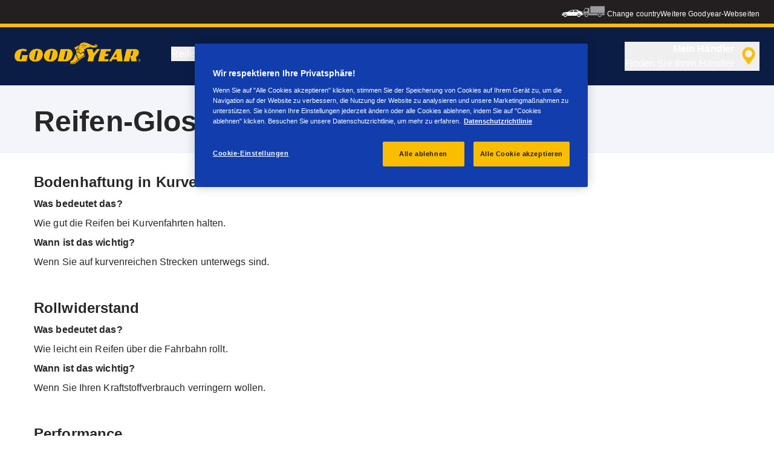

--- FILE ---
content_type: text/html; charset=utf-8
request_url: https://www.goodyear.eu/de_at/consumer/learn/tire-glossary.html
body_size: 12955
content:

<!DOCTYPE HTML>
<html lang="de-AT">
    <head>
    <meta charset="UTF-8"/>
    
    
    	<script defer="defer" type="text/javascript" src="https://rum.hlx.page/.rum/@adobe/helix-rum-js@%5E2/dist/rum-standalone.js" data-routing="env=prod,tier=publish,ams=Goodyear Dunlop Tires"></script>
<script>
			if (window.navigator.userAgent.match(/(MSIE|Trident)/)) {
				window.location.href="\/content\/gy\u002Dmaster\u002Den\/en\/consumer\/errors\/browser\u002Dupdate";
			};
		</script>
    
    
    
    
    <title>Reifen-Glossar</title>
    
    
    <meta name="description" content="Alles, was Sie über das Reifenglossar wissen müssen. Weitere Reifen-Informationen finden Sie hier bei Goodyear online."/>
    <meta name="template" content="contentpage"/>
    
    
    

    
    
        
    <link rel="stylesheet" href="/etc.clientlibs/shop-app/clientlibs/shop-app.min.css" type="text/css">
<link rel="stylesheet" href="/etc.clientlibs/goodyear-ecommerce/clientlibs/goodyear-theme.min.css" type="text/css">


        
        
    

    

    

    

    

    <meta name="robots" content="index,follow"/>
    
        <link rel="canonical" href="https://www.goodyear.eu/de_at/consumer/learn/tire-glossary.html"/>
    

    




    
<link rel="preconnect" href="https://use.typekit.net" crossorigin/>
<link rel="stylesheet" href="https://use.typekit.net/wfl5xgw.css"/>

    

    
    <script>
      window.digitalData = {
        page: {
          pageInfo: {
            pageName: "Reifen-Glossar",
            pageName_en: "tire-glossary",
            destinationURL: "https://www.goodyear.eu/de_at/consumer/learn/tire-glossary.html",
            referringUrl: "",
            language: "de_at",
          },
          category: {
            pageType: "learn"
          },
        },
      };
      window.page_info = {
        brand: "goodyear" || undefined,
        tbu: "consumer brand" || undefined,
        country: "AT" || undefined,
        site_type: "brand" || undefined,
        page_type: "learn" || undefined,
        pageview_id: "6923176236546247580" || undefined
      };

      dataLayer = window.dataLayer || [];
      const data = {
        event: "dle_page_info",
          ...page_info
        };
      dataLayer.push(data);
    </script>

    
    
    

    

    
    
    
    

    
    
    <meta name="HandheldFriendly" content="True"/>
    <meta name="MobileOptimized" content="320"/>
    <meta name="viewport" content="width=device-width, initial-scale=1, maximum-scale=1 shrink-to-fit=no"/>
    <meta http-equiv="cleartype" content="on"/>

    <meta name="msapplication-TileColor" content="#da532c"/>
    <meta name="theme-color" content="#ffffff"/>
    
        <meta name="msapplication-TileImage" content="/content/dam/goodyear/consumer/common/favicons/mstile-144x144.png"/>

        <link rel="apple-touch-icon" sizes="57x57" href="/content/dam/goodyear/consumer/common/favicons/apple-touch-icon-57x57.png"/>
        <link rel="apple-touch-icon" sizes="60x60" href="/content/dam/goodyear/consumer/common/favicons/apple-touch-icon-60x60.png"/>
        <link rel="apple-touch-icon" sizes="72x72" href="/content/dam/goodyear/consumer/common/favicons/apple-touch-icon-72x72.png"/>
        <link rel="apple-touch-icon" sizes="76x76" href="/content/dam/goodyear/consumer/common/favicons/apple-touch-icon-76x76.png"/>
        <link rel="apple-touch-icon" sizes="114x114" href="/content/dam/goodyear/consumer/common/favicons/apple-touch-icon-114x114.png"/>
        <link rel="apple-touch-icon" sizes="120x120" href="/content/dam/goodyear/consumer/common/favicons/apple-touch-icon-120x120.png"/>
        <link rel="apple-touch-icon" sizes="144x144" href="/content/dam/goodyear/consumer/common/favicons/apple-touch-icon-144x144.png"/>
        <link rel="apple-touch-icon" sizes="152x152" href="/content/dam/goodyear/consumer/common/favicons/apple-touch-icon-152x152"/>
        <link rel="apple-touch-icon" sizes="180x180" href="/content/dam/goodyear/consumer/common/favicons/apple-touch-icon-180x180.png"/>
        <link rel="icon" type="image/png" href="/content/dam/goodyear/consumer/common/favicons/favicon-32x32.png" sizes="32x32"/>
        <link rel="icon" type="image/png" href="/content/dam/goodyear/consumer/common/favicons/android-chrome-192x192.png" sizes="192x192"/>
        <link rel="icon" type="image/png" href="/content/dam/goodyear/consumer/common/favicons/favicon-96x96.png" sizes="96x96"/>
        <link rel="icon" type="image/png" href="/content/dam/goodyear/consumer/common/favicons/favicon-16x16.png" sizes="16x16"/>
        <link rel="manifest" href="/content/dam/goodyear/consumer/common/favicons/manifest.json"/>
    

    

    <script>
    if (typeof window.config === 'undefined') {
        const config = {
            Versions: "",
            Site: {
                brand: 'GOODYEAR',
                tbu: 'CONSUMER',
                locale: '',
                shopType: 'NON_SHOP',
                pageType: 'learn'
            },
            promotionConfig: {
                promotionIdFromPageProperties: '',
                promotionFolderPath: 'https:\/\/www.goodyear.eu\/de_at\/consumer\/promotion\u002Dhub.html',
                promotionContentFragmentsPath : '\/content\/dam\/promotion\/goodyear\/de_at'
            },
            editMode: false,
            locale: 'de\u002DAT', //de-DE
            localeHybris: 'de_AT',
            country: 'at', //de
            language: 'de', //de
            addressFormat: 'DEFAULT', //DEFAULT/FRENCH
            currency: 'EUR', //EUR
            maintenance: false,
            dealerMailEndpoint: 'https:\/\/www.goodyear.eu\/de_at\/consumer.senddealerinfo.jsn',
            partnerMailEndpoint: 'https:\/\/www.goodyear.eu\/de_at\/consumer.sendpartnerinfo.jsn',
            useLatestBraintreeUI: false,
            showExclusiveOnlinePrice: false,
            showFacetCount: false,
            GMaps: {
            	apiKey: 'AIzaSyCCStrsCVM1RMgMDw6PXF\u002D60NkpHKI8yG4',
                countries: 'at'.split(','),
            },
            API: {
                endpoints: [
                    {
                        name: 'GaaS',
                        endpoint: 'https:\/\/api\u002Dgaas.goodyear.eu'
                    },
                    {
                        name: 'ValueCalculator',
                        endpoint: 'https:\/\/api\u002Dfvc.goodyear.eu'
                    },
                ]
            },
            GaaS: {
                apikey: '6UVdMLOJT71jdPeeEDyZYnbCVBbVZrh8IjbOUcbj',
                dealerLocatorMaxResults: 100,
                dealerLocatorResultsInitialSearch: 200,
                promotionDealerPageSize: 2000,
                dealerLocatorMaxRadius: 75,
                dealerChannel: '',
                serviceOnlyLeadTime: 1,
                shop: '',
                dealerFormat: '',
                imperialUnits: false,
                supportedTBU: '002001010',
                wafScriptUrl : 'https:\/\/0fc84d70dc96.edge.sdk.awswaf.com\/0fc84d70dc96\/9960e6ac239a\/challenge.js',
                wafDomain : 'https:\/\/gaas.goodyear.eu'
            },
            GraphQL: {
                dealerChannel: ''
            },
            Shop: {
                endpoint: 'https:\/\/api\u002Db2c.goodyear.eu',
                productSearchEndpoint: 'brand\u002Ddimension\u002Dsearch',
                path: '\/v2\/',
                tdsUrl: 'https:\/\/www.goodyear.eu\/de_at\/consumer.html',
                servicesUrl: '\/content\/gy\/de_at.html',
                defaultQuantity: '2',
                basesite: 'goodyear\u002Dat',
                timeout: 120000,
                mode: 'NON_SHOP'
            },
            Search: {
                strategy: 'goodyear',
                listStrategy: 'goodyear',
                brands: [{"defaultBrand":"false","code":"020","name":"DUNLOP","enabled":"true"},{"defaultBrand":"true","code":"010","name":"GOODYEAR","enabled":"true"}],
                tireSearchPlpUrl: 'https:\/\/www.goodyear.eu\/de_at\/consumer\/tires\/search\u002Dby\u002Dsize.html',
                vehicleSearchPlpUrl: 'https:\/\/www.goodyear.eu\/de_at\/consumer\/tires\/search\u002Dby\u002Dvehicle.html',
                yearRange: '5',
                seasonsFilter: ["all-season","winter","summer"],
            },
            i18n: {
              rootPath: 'https:\/\/www.goodyear.eu\/de_at\/consumer.i18nlist.json',
              name: 'goodyear\u002Decommerce',
            },
            dealerSearch: {
                hideServicesToggle: true,
                pathToDealer: 'https:\/\/www.goodyear.eu\/de_at\/consumer\/all\u002Ddealers',
                showBookableOnlineDealerLabel: true
            },
            ValueCalculator: {
                apikey:  'Cs16yNK3j19FdXikdzive6NVCaTb9BqL5g8HmLj8',
            },
            pdpUrlPattern: '\/de_at\/consumer\/tires\/{{DESIGN_NAME}}\/{{WIDTH}}\u002D{{ASPECT_RATIO}}\u002D{{RIM_SIZE}}\u002D{{LOAD_INDEX}}\u002D{{SPEED_INDEX}}\u002D{{SKU}}.html',
            pdpUrl: 'https:\/\/www.goodyear.eu\/de_at\/consumer\/tires\/product\u002Ddetails.html',
            ddpUrlPattern: '\/de_at\/consumer\/tires\/{{DESIGN_NAME}}.{{DESIGN_CODE}}.html',
            ddpUrl: 'https:\/\/www.goodyear.eu\/de_at\/consumer\/tires\/design\u002Ddetails.html',
            tireImagePathPattern: '\/content\/dam\/common\/tires\/{{BRAND_NAME}}\/consumer\/{{DESIGN_CODE}}\/{{DESIGN_CODE}}\u002D{{TYPE}}.jpg.transform\/{{TRANSFORMER}}\/image.jpg',
            brandImagePathPattern: '\/content\/dam\/goodyear\/shop\/brands\/{{BRAND_CODE}}.svg',
            lowStockThreshold: 2,
            showBrandsAsImages: false,
            Services: {
                tireDisposal: [2224334, 2224388],
                tireInsurance: [2224336, 2224387],
                tireMounting: [2224322, 2224323, 2224324, 2224325, 2224326, 2224327, 2224328, 2224329, 2224330, 2224331, 2224332, 2224333, 2224372, 2224373, 2224374, 2224375, 2224377, 2224378, 2224379, 2224380, 2224381, 2224382, 2224383, 2224384, 2224385],
            },
            showAddToCartModal: true,
            sortOrder: 'latest',
            dlpSortOrder: 'latest\u002Ddlp',
            showDealerWidget: true,
            serviceListingPageUrl: '',
            serviceOverviewPageUrl: '',
            pathToServiceIcons: '\/content\/dam\/goodyear\/consumer\/common\/servicesicons',
            quoteFormPageUrl: '',
            showGetAQuoteTire: false,
            showGetAQuoteService: false,
            instagramAccessToken: '[base64]'

        };
        window.config = config;
    }
</script>
<!-- SRI not feasible for Google Maps loader (dynamic content). Mitigated via HTTPS, CSP, API key restrictions. -->
<script type="text/javascript" async defer src="https://maps.googleapis.com/maps/api/js?key=AIzaSyCCStrsCVM1RMgMDw6PXF-60NkpHKI8yG4&v=weekly&libraries=places,geocoding&language=de&region=at"></script>

    
</head>
    <body class="page basicpage" id="page-d8d79c341d" data-cmp-link-accessibility-enabled data-cmp-link-accessibility-text="opens in a new tab">
        
        
        
            




            


<header class="cmp-gyepcore-xfheader">

    



<div class="xf-content-height">
    

    
    <div id="container-134f4dbb42" class="cmp-container">
        


<div class="aem-Grid aem-Grid--12 aem-Grid--default--12 ">
    
    <div class="container responsivegrid aem-GridColumn aem-GridColumn--default--12">

    
    <div id="container-8a21a25377" class="cmp-container">
        


<div class="aem-Grid aem-Grid--12 aem-Grid--default--12 ">
    
    <div class="header aem-GridColumn aem-GridColumn--default--12">




    <div class="header__section header__section-top">
        <div class="header__container">
            <div class="header__support">
                
                
            </div>
            <div class="header__secondary-navigation">
                <nav aria-label="secondary navigation" class="secondary-navigation">
                    
                        <ul class="list-icon-menu" role="menubar">
                            
                                
                                    <li class="list-icon-menu-item" role="none">
                                      <a href="/de_at/consumer.html" target="_self" aria-label="Car icon" title="Car icon" role="menuitem">
                                        <img src="/content/dam/goodyear/consumer/common/icons/car_white.png" alt="Car"/>
                                      </a>
                                    </li>
                                
                            
                                
                                    <li class="list-icon-menu-item" role="none">
                                      <a href="https://www.goodyear.eu/de_at/truck.html" target="_blank" aria-label="Truck icon" title="Truck icon" role="menuitem">
                                        <img src="/content/dam/goodyear/consumer/common/icons/truck_grey.png" alt="Truck"/>
                                      </a>
                                    </li>
                                
                            
                        </ul>
                    
                    
                   
                        <div class="header__secondary-navigation-item" id="change-country-trigger" tabindex="0" role="button" aria-haspopup="true" aria-expanded="false">Change country</div>
                    
                    
                        <div class="header__secondary-navigation-item" id="other-countries-trigger" tabindex="0" role="button" aria-haspopup="true" aria-expanded="false">Weitere Goodyear-Webseiten</div>
                    
                </nav>
            </div>
        </div>
    </div>
    <div class="header__section header__section-middle">
        <div class="header__container">

            <!-- button container -->
            <div class="header__mobile_button-container">
                <div class="header__shortcut-navigation">
                    
                        <div class="header__shortcut-navigation-item header__selected-dealer">
<div class="select-dealer">
<encapsulated-dealer-search data-badges="[{&#34;path&#34;:&#34;/content/dam/goodyear/truck/dealer-search/badges/001001.svg&#34;,&#34;name&#34;:&#34;001001&#34;},{&#34;path&#34;:&#34;/content/dam/goodyear/truck/dealer-search/badges/VULCO.svg&#34;,&#34;name&#34;:&#34;VULCO&#34;},{&#34;path&#34;:&#34;/content/dam/goodyear/truck/dealer-search/badges/PREMIO.svg&#34;,&#34;name&#34;:&#34;PREMIO&#34;}]" isGraphql="true">
</encapsulated-dealer-search>


</div></div>
                    
                    
                </div>
                <div class="header__mobile-navigation" tabindex="0" role="button" aria-haspopup="true" aria-expanded="false" aria-label="Öffnet die mobile Navigation">
                    <svg-icon iconName="Hamburger" class="visible" role="presentation"></svg-icon>
                    <svg-icon iconName="Close" role="presentation"></svg-icon>
                </div>
            </div>

            <div class="header__logo_nav-container">
                <!-- logo -->
                <div class="header__logo">
<div data-cmp-is="image" data-cmp-lazythreshold="0" data-cmp-src="/content/experience-fragments/goodyear/ecommerce/header/header/de_at/_jcr_content/root/container/header/logo.coreimg{.width}.png/1762943966965/goodyear-logo-tg-2025.png" data-cmp-aspect="5.508196721311475" data-asset="/content/dam/goodyear/shop/email-data/goodyear-logo-tg-2025.png" data-asset-id="0f070d7a-7875-4c51-bd33-51e655affbd9" data-title="Goodyear" id="image-a0d8e2d12b" class="cmp-image" itemscope itemtype="http://schema.org/ImageObject">
    <a class="cmp-image__link" href="https://www.goodyear.eu/de_at/consumer.html" data-cmp-hook-image="link" target="_self">
        
            
            <img src="/content/experience-fragments/goodyear/ecommerce/header/header/de_at/_jcr_content/root/container/header/logo.coreimg.png/1762943966965/goodyear-logo-tg-2025.png" class="cmp-image__image" itemprop="contentUrl" data-cmp-hook-image="image" width="336" height="61" alt="Goodyear logo" title="Goodyear"/>
            
        
    </a>
    
    <meta itemprop="caption" content="Goodyear"/>
</div>

    
</div>


                <!-- desktop nav -->
                <div class="header__section header__navigation">
                    <div class="header__container">
                        <nav class="header__primary-navigation" aria-label="Primäre Navigation" role="menubar">
                            <ul class="header__primary-navigation-list" role="group">
                                
                                
                                    <li class="header__primary-navigation-list-item header__primary-navigation-list-dropdown " role="none">
                                        <button class="header__primary-navigation-list-item-button" role="menuitem" aria-haspopup="menu" aria-expanded="false">Reifen<svg-icon iconName="ArrowDown" aria-hidden="true"></svg-icon></button>
                                        
                                            <div class="header__primary-navigation-list-dropdown-content" role="menu" tabindex="-1" aria-label="Reifen">
                                                <button class="header__primary-navigation-back-button" tabindex="-1"><svg-icon iconName="ArrowDown" aria-hidden="true"></svg-icon>Zurück</button>
                                                <ul class="header__primary-navigation-sub-menu header__container" role="group">
                                                    <li class="header__primary-navigation-sub-menu-item" role="none">
                                                        <a href="/de_at/consumer/tires/summer.html" role="menuitem" tabindex="-1" target="_self">Sommerreifen</a>
                                                    </li>
                                                
                                                    <li class="header__primary-navigation-sub-menu-item" role="none">
                                                        <a href="/de_at/consumer/tires/all-season.html" role="menuitem" tabindex="-1" target="_self">Ganzjahresreifen</a>
                                                    </li>
                                                
                                                    <li class="header__primary-navigation-sub-menu-item" role="none">
                                                        <a href="/de_at/consumer/tires/winter.html" role="menuitem" tabindex="-1" target="_self">Winterreifen</a>
                                                    </li>
                                                
                                                    <li class="header__primary-navigation-sub-menu-item" role="none">
                                                        <a href="/de_at/consumer/tires/search-by-size.html" role="menuitem" tabindex="-1" target="_self">Nach Reifengröße suchen</a>
                                                    </li>
                                                
                                                    <li class="header__primary-navigation-sub-menu-item" role="none">
                                                        <a href="/de_at/consumer/tires/search-by-vehicle.html" role="menuitem" tabindex="-1" target="_self">Nach Fahrzeug suchen</a>
                                                    </li>
                                                </ul>
                                            </div>
                                        
                                    </li>
                                
                            
                                
                                    <li class="header__primary-navigation-list-item " role="none">
                                        <a href="/de_at/consumer/offers-hub.html" role="menuitem" target="_self">Aktuelle Angebote</a>
                                    </li>
                                
                                
                            
                                
                                
                                    <li class="header__primary-navigation-list-item header__primary-navigation-list-dropdown active" role="none">
                                        <button class="header__primary-navigation-list-item-button" role="menuitem" aria-haspopup="menu" aria-expanded="false">Wissen<svg-icon iconName="ArrowDown" aria-hidden="true"></svg-icon></button>
                                        
                                            <div class="header__primary-navigation-list-dropdown-content" role="menu" tabindex="-1" aria-label="Wissen">
                                                <button class="header__primary-navigation-back-button" tabindex="-1"><svg-icon iconName="ArrowDown" aria-hidden="true"></svg-icon>Zurück</button>
                                                <ul class="header__primary-navigation-sub-menu header__container" role="group">
                                                    <li class="header__primary-navigation-sub-menu-item" role="none">
                                                        <a href="/de_at/consumer/learn/choosing-the-right-tire.html" role="menuitem" tabindex="-1" target="_self">Leitfaden für den Reifenkauf</a>
                                                    </li>
                                                
                                                    <li class="header__primary-navigation-sub-menu-item" role="none">
                                                        <a href="/de_at/consumer/learn/eu-tire-label-explained.html" role="menuitem" tabindex="-1" target="_self">Das EU-Reifenlabel</a>
                                                    </li>
                                                
                                                    <li class="header__primary-navigation-sub-menu-item" role="none">
                                                        <a href="/de_at/consumer/learn/winter-tires.html" role="menuitem" tabindex="-1" target="_self">Sommer- und Winterreifen</a>
                                                    </li>
                                                
                                                    <li class="header__primary-navigation-sub-menu-item" role="none">
                                                        <a href="/de_at/consumer/learn/how-to-read-your-tire-sidewall-markings.html" role="menuitem" tabindex="-1" target="_self">Verstehen Sie Ihre Reifen</a>
                                                    </li>
                                                
                                                    <li class="header__primary-navigation-sub-menu-item" role="none">
                                                        <a href="/de_at/consumer/learn/spare-tires.html" role="menuitem" tabindex="-1" target="_self">Arten von Ersatzreifen</a>
                                                    </li>
                                                
                                                    <li class="header__primary-navigation-sub-menu-item" role="none">
                                                        <a href="/de_at/consumer/learn/tire-glossary.html" role="menuitem" tabindex="-1" target="_self">Reifen-Glossar</a>
                                                    </li>
                                                
                                                    <li class="header__primary-navigation-sub-menu-item" role="none">
                                                        <a href="/de_at/consumer/learn/rotating-your-tires.html" role="menuitem" tabindex="-1" target="_self">Die richtige Reifenpflege</a>
                                                    </li>
                                                
                                                    <li class="header__primary-navigation-sub-menu-item" role="none">
                                                        <a href="/de_at/consumer/learn/fixing-a-flat-tire.html" role="menuitem" tabindex="-1" target="_self">So reparieren Sie einen Platten</a>
                                                    </li>
                                                </ul>
                                            </div>
                                        
                                    </li>
                                
                            
                                
                                
                                    <li class="header__primary-navigation-list-item header__primary-navigation-list-dropdown " role="none">
                                        <button class="header__primary-navigation-list-item-button" role="menuitem" aria-haspopup="menu" aria-expanded="false">Warum Goodyear<svg-icon iconName="ArrowDown" aria-hidden="true"></svg-icon></button>
                                        
                                            <div class="header__primary-navigation-list-dropdown-content" role="menu" tabindex="-1" aria-label="Warum Goodyear">
                                                <button class="header__primary-navigation-back-button" tabindex="-1"><svg-icon iconName="ArrowDown" aria-hidden="true"></svg-icon>Zurück</button>
                                                <ul class="header__primary-navigation-sub-menu header__container" role="group">
                                                    <li class="header__primary-navigation-sub-menu-item" role="none">
                                                        <a href="/de_at/consumer/why-goodyear/quality-performance-criteria.html" role="menuitem" tabindex="-1" target="_self">Qualität und Leistung</a>
                                                    </li>
                                                
                                                    <li class="header__primary-navigation-sub-menu-item" role="none">
                                                        <a href="/de_at/consumer/why-goodyear/technology-and-innovation.html" role="menuitem" tabindex="-1" target="_self">Innovation</a>
                                                    </li>
                                                
                                                    <li class="header__primary-navigation-sub-menu-item" role="none">
                                                        <a href="/de_at/consumer/car-manufacturers-oe/what_is_oe_and_why_is_it_important_for_me.html" role="menuitem" tabindex="-1" target="_self">Fahrzeughersteller (OA)</a>
                                                    </li>
                                                
                                                    <li class="header__primary-navigation-sub-menu-item" role="none">
                                                        <a href="/de_at/consumer/why-goodyear/soundcomfort-technology.html" role="menuitem" tabindex="-1" target="_self">SoundComfort-Technologie</a>
                                                    </li>
                                                
                                                    <li class="header__primary-navigation-sub-menu-item" role="none">
                                                        <a href="/de_at/consumer/why-goodyear/future-of-electric-mobility.html" role="menuitem" tabindex="-1" target="_self">Zukunft der Elektromobilität</a>
                                                    </li>
                                                
                                                    <li class="header__primary-navigation-sub-menu-item" role="none">
                                                        <a href="/de_at/consumer/why-goodyear/quiz.html" role="menuitem" tabindex="-1" target="_self">Welcher Reifentyp sind Sie?</a>
                                                    </li>
                                                
                                                    <li class="header__primary-navigation-sub-menu-item" role="none">
                                                        <a href="/de_at/consumer/why-goodyear/science-of-snow.html" role="menuitem" tabindex="-1" target="_self">Goodyear erforscht Schnee</a>
                                                    </li>
                                                
                                                    <li class="header__primary-navigation-sub-menu-item" role="none">
                                                        <a href="/de_at/consumer/why-goodyear/blimp-2025.html" role="menuitem" tabindex="-1" target="_self">Goodyear-Blimp</a>
                                                    </li>
                                                
                                                    <li class="header__primary-navigation-sub-menu-item" role="none">
                                                        <a href="/de_at/consumer/why-goodyear/goodyear-racing.html" role="menuitem" tabindex="-1" target="_self">Goodyear RACING</a>
                                                    </li>
                                                
                                                    <li class="header__primary-navigation-sub-menu-item" role="none">
                                                        <a href="/de_at/consumer/why-goodyear/uuhp.html" role="menuitem" tabindex="-1" target="_self">Eagle F1 SuperSport-Reihe</a>
                                                    </li>
                                                
                                                    <li class="header__primary-navigation-sub-menu-item" role="none">
                                                        <a href="/de_at/consumer/why-goodyear/efficientgrip-performance-2.html" role="menuitem" tabindex="-1" target="_self">EfficientGrip Performance 2</a>
                                                    </li>
                                                
                                                    <li class="header__primary-navigation-sub-menu-item" role="none">
                                                        <a href="/de_at/consumer/why-goodyear/eagle-f1-asymmetric-6-2025.html" role="menuitem" tabindex="-1" target="_self">Eagle F1 Asymmetric 6</a>
                                                    </li>
                                                
                                                    <li class="header__primary-navigation-sub-menu-item" role="none">
                                                        <a href="/de_at/consumer/why-goodyear/all-seasons-2025.html" role="menuitem" tabindex="-1" target="_self">Vector 4Seasons GEN-3</a>
                                                    </li>
                                                
                                                    <li class="header__primary-navigation-sub-menu-item" role="none">
                                                        <a href="/de_at/consumer/why-goodyear/goodyear-ultragrip-performance-3-2025.html" role="menuitem" tabindex="-1" target="_self">UltraGrip Performance 3</a>
                                                    </li>
                                                
                                                    <li class="header__primary-navigation-sub-menu-item" role="none">
                                                        <a href="/de_at/consumer/tires.html" role="menuitem" tabindex="-1" target="_self">Alle Reifen anzeigen</a>
                                                    </li>
                                                
                                                    <li class="header__primary-navigation-sub-menu-item" role="none">
                                                        <a href="/de_at/consumer/why-goodyear/goodyear-brand.html" role="menuitem" tabindex="-1" target="_self">Goodyear Brand</a>
                                                    </li>
                                                </ul>
                                            </div>
                                        
                                    </li>
                                
                            
                                
                                    <li class="header__primary-navigation-list-item " role="none">
                                        <a href="/de_at/consumer/find-a-shop.html" role="menuitem" target="_self">Händlersuche</a>
                                    </li>
                                
                                
                            </ul>
                            
                            
                                <div class="header__secondary-navigation-item" id="change-country-trigger" role="menuitem" tabindex="0" aria-haspopup="true" aria-expanded="false">Change country</div>
                            
                            
                                <div class="header__secondary-navigation-item" id="other-countries-trigger" role="menuitem" tabindex="0" aria-haspopup="true" aria-expanded="false">Weitere Goodyear-Webseiten</div>
                            
                        </nav>
            
                        <div class="header__secondary-navigation header__secondary-navigation-mobile">
                            
                                <ul class="list-icon-menu" aria-label="Sekundäre Navigation" role="menubar">
                                    
                                        
                                            <li class="list-icon-menu-item" role="none">
                                                <a href="/de_at/consumer.html" target="_self" role="menuitem">
                                                    <img src="/content/dam/goodyear/consumer/common/icons/car_white.png" alt="Car"/>
                                                </a>
                                            </li>
                                        
                                    
                                        
                                            <li class="list-icon-menu-item" role="none">
                                                <a href="https://www.goodyear.eu/de_at/truck.html" target="_blank" role="menuitem">
                                                    <img src="/content/dam/goodyear/consumer/common/icons/truck_grey.png" alt="Truck"/>
                                                </a>
                                            </li>
                                        
                                    
                                </ul>
                            
                        </div>

                    </div>
                </div>
                
            </div>
        </div>
    </div>
    
    
    
        <modal-wrapper title="Change country" variant="modal" id="change-country-modal" triggerId="change-country-trigger" class='hidden'>
            <div class="modal-content">
                

    



<div class="xf-content-height">
    

    
    <div id="container-a32484bad1" class="cmp-container">
        


<div class="aem-Grid aem-Grid--12 aem-Grid--default--12 ">
    
    <div class="container responsivegrid aem-GridColumn aem-GridColumn--default--12">

    
    <div id="container-866bd3cc9c" class="cmp-container">
        


<div class="aem-Grid aem-Grid--12 aem-Grid--default--12 ">
    
    <div class="countryselection aem-GridColumn aem-GridColumn--default--12">
<div class="cmp-gyepcore-countryselection">
    <ul class="row">
	    
            <li class="col-lg-3">
                
                    <a href="https://www.goodyear.eu/nl_be/consumer.html" target="_self" data-localization="nl_BE" class="nl_BE">
                        België
                    </a>
                

                
            </li>
	    
            <li class="col-lg-3">
                
                    <a href="https://www.goodyear.eu/fr_be/consumer.html" target="_self" data-localization="fr_BE" class="fr_BE">
                        Belgique
                    </a>
                

                
            </li>
	    
            <li class="col-lg-3">
                
                    <a href="https://www.goodyear.eu/bs_ba/consumer.html" target="_self" data-localization="bs_BA" class="bs_BA">
                        Bosna i Hercegovina
                    </a>
                

                
            </li>
	    
            <li class="col-lg-3">
                
                    <a href="https://www.goodyear.eu/bg_bg/consumer.html" target="_self" data-localization="bg_BG" class="bg_BG">
                        България
                    </a>
                

                
            </li>
	    
            <li class="col-lg-3">
                
                    <a href="https://www.goodyear.eu/cs_cz/consumer.html" target="_self" data-localization="cs_CZ" class="cs_CZ">
                        Česká republika
                    </a>
                

                
            </li>
	    
            <li class="col-lg-3">
                
                    <a href="https://www.goodyear.eu/da_dk/consumer.html" target="_self" data-localization="da_DK" class="da_DK">
                        Danmark
                    </a>
                

                
            </li>
	    
            <li class="col-lg-3">
                
                    <a href="https://www.goodyear.eu/de_de/consumer.html" target="_self" data-localization="de_DE" class="de_DE">
                        Deutschland
                    </a>
                

                
            </li>
	    
            <li class="col-lg-3">
                
                    <a href="https://www.goodyear.eu/et_ee/consumer.html" target="_self" data-localization="et_EE" class="et_EE">
                        Eesti
                    </a>
                

                
            </li>
	    
            <li class="col-lg-3">
                
                    <a href="https://www.goodyear.eu/es_es/consumer.html" target="_self" data-localization="es_ES" class="es_ES">
                        España
                    </a>
                

                
            </li>
	    
            <li class="col-lg-3">
                
                    <a href="https://www.goodyear.eu/el_gr/consumer.html" target="_self" data-localization="el_GR" class="el_GR">
                        Ελλάδα
                    </a>
                

                
            </li>
	    
            <li class="col-lg-3">
                
                    <a href="https://www.goodyear.eu/fr_fr/consumer.html" target="_self" data-localization="fr_FR" class="fr_FR">
                        France
                    </a>
                

                
            </li>
	    
            <li class="col-lg-3">
                
                    <a href="https://www.goodyear.eu/hr_hr/consumer.html" target="_self" data-localization="hr_HR" class="hr_HR">
                        Hrvatska
                    </a>
                

                
            </li>
	    
            <li class="col-lg-3">
                
                    <a href="https://www.goodyear.eu/en_ie/consumer.html" target="_self" data-localization="en_IE" class="en_IE">
                        Ireland
                    </a>
                

                
            </li>
	    
            <li class="col-lg-3">
                
                    <a href="https://www.goodyear.eu/it_it/consumer.html" target="_self" data-localization="it_IT" class="it_IT">
                        Italia
                    </a>
                

                
            </li>
	    
            <li class="col-lg-3">
                
                    <a href="https://www.goodyear-mea.com/en_sa/consumer.html" target="_self" data-localization="en_SA" class="en_SA">
                        KSA
                    </a>
                

                
            </li>
	    
            <li class="col-lg-3">
                
                    <a href="https://www.goodyear-mea.com/en_kw/consumer.html" target="_self" data-localization="en_KW" class="en_KW">
                        Kuwait
                    </a>
                

                
            </li>
	    
            <li class="col-lg-3">
                
                    <a href="https://www.goodyear.eu/lv_lv/consumer.html" target="_self" data-localization="lv_LV" class="lv_LV">
                        Latvija
                    </a>
                

                
            </li>
	    
            <li class="col-lg-3">
                
                    <a href="https://www.goodyear.eu/lt_lt/consumer.html" target="_self" data-localization="lt_LT" class="lt_LT">
                        Lietuva
                    </a>
                

                
            </li>
	    
            <li class="col-lg-3">
                
                    <a href="https://www.goodyear.eu/fr_be/consumer.html" target="_self" data-localization="fr_LU" class="fr_LU">
                        Luxembourg
                    </a>
                

                
            </li>
	    
            <li class="col-lg-3">
                
                    <a href="https://www.goodyear.eu/hu_hu/consumer.html" target="_self" data-localization="hu_HU" class="hu_HU">
                        Magyarország
                    </a>
                

                
            </li>
	    
            <li class="col-lg-3">
                
                    <a href="https://www.goodyear.eu/nl_nl/consumer.html" target="_self" data-localization="nl_NL" class="nl_NL">
                        Nederland
                    </a>
                

                
            </li>
	    
            <li class="col-lg-3">
                
                    <a href="https://www.goodyear.eu/no_no/consumer.html" target="_self" data-localization="no_NO" class="no_NO">
                        Norge
                    </a>
                

                
            </li>
	    
            <li class="col-lg-3">
                
                    <a href="https://www.goodyear-mea.com/en_om/consumer.html" target="_self" data-localization="en_OM" class="en_OM">
                        Oman
                    </a>
                

                
            </li>
	    
            <li class="col-lg-3">
                
                    <a href="https://www.goodyear.eu/de_at/consumer.html" target="_self" data-localization="de_AT" class="de_AT">
                        Österreich
                    </a>
                

                
            </li>
	    
            <li class="col-lg-3">
                
                    <a href="https://www.goodyear.eu/pl_pl/consumer.html" target="_self" data-localization="pl_PL" class="pl_PL">
                        Polska
                    </a>
                

                
            </li>
	    
            <li class="col-lg-3">
                
                    <a href="https://www.goodyear.eu/pt_pt/consumer.html" target="_self" data-localization="pt_PT" class="pt_PT">
                        Portugal
                    </a>
                

                
            </li>
	    
            <li class="col-lg-3">
                
                    <a href="https://www.goodyear-mea.com/en_qa/consumer.html" target="_self" data-localization="en_QA" class="en_QA">
                        Qatar
                    </a>
                

                
            </li>
	    
            <li class="col-lg-3">
                
                    <a href="https://www.goodyear.eu/ro_ro/consumer.html" target="_self" data-localization="ro_RO" class="ro_RO">
                        România
                    </a>
                

                
            </li>
	    
            <li class="col-lg-3">
                
                    <a href="https://www.goodyear.eu/de_ch/consumer.html" target="_self" data-localization="de_CH" class="de_CH">
                        Schweiz
                    </a>
                

                
            </li>
	    
            <li class="col-lg-3">
                
                    <a href="https://www.goodyear.eu/fr_ch/consumer.html" target="_self" data-localization="fr_CH" class="fr_CH">
                        Suisse
                    </a>
                

                
            </li>
	    
            <li class="col-lg-3">
                
                    <a href="https://www.goodyear.eu/it_ch/consumer.html" target="_self" data-localization="it_CH" class="it_CH">
                        Svizzera
                    </a>
                

                
            </li>
	    
            <li class="col-lg-3">
                
                    <a href="https://www.goodyear.eu/sl_si/consumer.html" target="_self" data-localization="sl_SI" class="sl_SI">
                        Slovenija
                    </a>
                

                
            </li>
	    
            <li class="col-lg-3">
                
                    <a href="https://www.goodyear.eu/sk_sk/consumer.html" target="_self" data-localization="sk_SK" class="sk_SK">
                        Slovensko
                    </a>
                

                
            </li>
	    
            <li class="col-lg-3">
                
                    <a href="https://www.goodyear.eu/en_za/consumer.html" target="_self" data-localization="en_ZA" class="en_ZA">
                        South Africa
                    </a>
                

                
            </li>
	    
            <li class="col-lg-3">
                
                    <a href="https://www.goodyear.eu/sr_rs/consumer.html" target="_self" data-localization="sr_RS" class="sr_RS">
                        Srbija
                    </a>
                

                
            </li>
	    
            <li class="col-lg-3">
                
                    <a href="https://www.goodyear.eu/fi_fi/consumer.html" target="_self" data-localization="fi_FI" class="fi_FI">
                        Suomi
                    </a>
                

                
            </li>
	    
            <li class="col-lg-3">
                
                    <a href="https://www.goodyear.eu/sv_se/consumer.html" target="_self" data-localization="sv_SE" class="sv_SE">
                        Sverige
                    </a>
                

                
            </li>
	    
            <li class="col-lg-3">
                
                    <a href="https://www.goodyear.eu/tr_tr/consumer.html" target="_self" data-localization="tr_TR" class="tr_TR">
                        Türkiye
                    </a>
                

                
            </li>
	    
            <li class="col-lg-3">
                
                    <a href="https://www.goodyear-mea.com/en_ae/consumer.html" target="_self" data-localization="en_AE" class="en_AE">
                        UAE
                    </a>
                

                
            </li>
	    
            <li class="col-lg-3">
                
                    <a href="https://www.goodyear.eu/uk_ua/consumer.html" target="_self" data-localization="uk_UA" class="uk_UA">
                        Україна
                    </a>
                

                
            </li>
	    
            <li class="col-lg-3">
                
                    <a href="https://www.goodyear.eu/en_gb/consumer.html" target="_self" data-localization="en_GB" class="en_GB">
                        United Kingdom
                    </a>
                

                
            </li>
	    
    </ul>
</div>

    


</div>

    
</div>

    </div>

    
</div>

    
</div>

    </div>

    

</div>
            </div>
        </modal-wrapper>
    
    
    
    
        <modal-wrapper title="Weitere Goodyear-Webseiten" variant="modal" id="other-countries-modal" triggerId="other-countries-trigger" class='hidden'>
            <div class="modal-content">
                <div class="other-sites">
                    <div class="other-sites__section">
                        <div class="other-sites__row">
                            
                                <div class="other-sites__col">
                                    <h5 class="other-sites__title">Für andere Fahrzeuge</h5>
                                    <ul class="other-sites__list">
                                        <li class="other-sites__item">
                                            <a href="https://www.goodyear.eu/de_at/truck/" target="_blank" class="other-sites__item-link">
                                                <span class="other-sites__item-text">Lkw und Busse</span>
                                                
                                            </a>
                                        </li>
                                    </ul>
                                </div>
                            
                            
                                <div class="other-sites__col">
                                    <h5 class="other-sites__title">Alle Marken</h5>
                                    <ul class="other-sites__list">
                                        <li class="other-sites__item">
                                            <a href="https://www.fulda.com" target="_blank" class="other-sites__item-link">
                                                <span class="other-sites__item-text">Fulda</span>
                                                <img src="/content/dam/goodyear/consumer/common/navigation/fulda-logo.png" alt="Fulda" class="other-sites__item-image"/>
                                            </a>
                                        </li>
                                    
                                        <li class="other-sites__item">
                                            <a href="https://www.sava-tires.com" target="_blank" class="other-sites__item-link">
                                                <span class="other-sites__item-text">Sava</span>
                                                <img src="/content/dam/goodyear/consumer/common/navigation/sava-logo.png" alt="Sava" class="other-sites__item-image"/>
                                            </a>
                                        </li>
                                    </ul>
                                </div>
                            
                            
                                <div class="other-sites__col">
                                    <h5 class="other-sites__title">Reifen für Gewerbekunden</h5>
                                    <ul class="other-sites__list">
                                        <li class="other-sites__item">
                                            <a href="https://myway.goodyear.com/select-country" target="_self" class="other-sites__item-link">
                                                <span class="other-sites__item-text">MyWay</span>
                                                <img src="/content/dam/goodyear/consumer/common/navigation/myway-logo.png" alt="MyWay" class="other-sites__item-image"/>
                                            </a>
                                        </li>
                                    
                                        <li class="other-sites__item">
                                            <a href="https://4fleet.de/de/" target="_self" class="other-sites__item-link">
                                                <span class="other-sites__item-text">4Fleet</span>
                                                <img src="/content/dam/goodyear/consumer/common/navigation/4fleet-group-logo.png" alt="4Fleet" class="other-sites__item-image"/>
                                            </a>
                                        </li>
                                    </ul>
                                </div>
                            
                        </div>
                    </div>
                    <div class="other-sites__section">
                        <a href="https://corporate.goodyear.com/" target="_blank" rel="noopener noreferrer" class="other-sites__item-link">
                            Konzernwebseite
                        </a> 
                    </div>
                </div>
            </div>
        </modal-wrapper>
    
</div>
<div class="ghost aem-GridColumn aem-GridColumn--default--12">

</div>

    
</div>

    </div>

    
</div>

    
</div>

    </div>

    

</div></header>



<div class="root container responsivegrid">

    
    <div id="container-fe9a4813a3" class="cmp-container">
        


<div class="aem-Grid aem-Grid--12 aem-Grid--default--12 ">
    
    <div class="container responsivegrid aem-GridColumn aem-GridColumn--default--12">

    
    <div id="container-9025f65eb2" class="cmp-container">
        


<div class="aem-Grid aem-Grid--12 aem-Grid--default--12 ">
    
    <div class="container responsivegrid cmp-container--style-full-width aem-GridColumn aem-GridColumn--default--12">

    
    <div id="container-d0eb8483f2" class="cmp-container" style="background-color:rgb(243,245,251);">
        


<div class="aem-Grid aem-Grid--12 aem-Grid--default--12 ">
    
    <div class="container responsivegrid cmp-container--style-regular-width aem-GridColumn aem-GridColumn--default--12">

    
    <div id="container-e8fea51f72" class="cmp-container">
        


<div class="aem-Grid aem-Grid--12 aem-Grid--default--12 ">
    
    <div class="title aem-GridColumn aem-GridColumn--default--12">
<div id="title-3724d2c07b" class="cmp-title">
    <h1 class="cmp-title__text">Reifen-Glossar</h1>
</div>

    

</div>

    
</div>

    </div>

    
</div>

    
</div>

    </div>

    
</div>
<div class="text aem-GridColumn aem-GridColumn--default--12">
<div id="text-4ae616d5de" class="cmp-text">
    <h3>Bodenhaftung in Kurven</h3>
<p><b>Was bedeutet das?</b></p>
<p>Wie gut die Reifen bei Kurvenfahrten halten.</p>
<p><b>Wann ist das wichtig?</b></p>
<p>Wenn Sie auf kurvenreichen Strecken unterwegs sind.</p>

</div>

    

</div>
<div class="text aem-GridColumn aem-GridColumn--default--12">
<div id="text-adde33c390" class="cmp-text">
    <h3>Rollwiderstand</h3>
<p><b>Was bedeutet das?</b></p>
<p>Wie leicht ein Reifen über die Fahrbahn rollt.</p>
<p><b>Wann ist das wichtig?</b></p>
<p>Wenn Sie Ihren Kraftstoffverbrauch verringern wollen.</p>

</div>

    

</div>
<div class="text aem-GridColumn aem-GridColumn--default--12">
<div id="text-b034a2344c" class="cmp-text">
    <h3>Performance</h3>
<p><b>Was bedeutet das?</b></p>
<p>Performance ist ein allgemeiner Begriff für das Bremsverhalten, die Beschleunigung, das Handling und die Traktion bei einem Fahrzeug oder Reifen.</p>
<p><b>Wann ist das wichtig?</b></p>
<p>Immer.</p>

</div>

    

</div>
<div class="text aem-GridColumn aem-GridColumn--default--12">
<div id="text-7e29642516" class="cmp-text">
    <h3>Handling</h3>
<p><b>Was bedeutet das?</b></p>
<p>Wie Ihr Reifen beim Lenken und Bremsen reagiert.</p>
<p><b>Wann ist das wichtig?</b></p>
<p>Immer.</p>

</div>

    

</div>
<div class="text aem-GridColumn aem-GridColumn--default--12">
<div id="text-9ee0ce9436" class="cmp-text">
    <h3>Widerstand gegen Aquaplaning</h3>
<p><b>Was bedeutet das?</b></p>
<p>Die Fähigkeit von Reifen, Wasser abzuleiten und die Haftung auf nassen Straßen zu behalten.</p>
<p><b>Wann ist das wichtig?</b></p>
<p>Wenn Sie bei Regen oder auf nassen Straßen unterwegs sind.</p>

</div>

    

</div>
<div class="text aem-GridColumn aem-GridColumn--default--12">
<div id="text-5352759c6f" class="cmp-text">
    <h3>RunOnFlat-Reifen</h3>
<p><b>Was bedeutet das?</b></p>
<p>Ein Reifen, mit dem Sie auch nach einer Reifenpanne oder einem Platten noch bis zu 80 km bei einer Höchstgeschwindigkeit von 80 km/h fahren können.</p>
<p><b>Wann ist das wichtig?</b></p>
<p>Wenn Sie eine Reifenpanne oder einen Platten haben und den Reifen nicht sofort wechseln können.</p>

</div>

    

</div>
<div class="text aem-GridColumn aem-GridColumn--default--12">
<div id="text-7a1f897351" class="cmp-text">
    <h3>Haftung bei Nässe</h3>
<p><b>Was bedeutet das?</b></p>
<p>Beschreibt die Bodenhaftung und das Bremsvermögen auf nasser Oberfläche.</p>
<p><b>Wann ist das wichtig?</b></p>
<p>Beim Lenkverhalten, Bremsen und zur jederzeitigen Kontrolle des Fahrzeugs.</p>

</div>

    

</div>
<div class="text aem-GridColumn aem-GridColumn--default--12">
<div id="text-828c6cd286" class="cmp-text">
    <h3>Handling bei trockener Fahrbahn</h3>
<p><b>Was bedeutet das?</b></p>
<p>Die Bodenhaftung und das Bremsvermögen eines Reifens auf trockener Oberfläche.</p>
<p><b>Wann ist das wichtig?</b></p>
<p>Für das Lenkverhalten, Bremsen und zur jederzeitigen Kontrolle des Fahrzeugs.</p>

</div>

    

</div>
<div class="text aem-GridColumn aem-GridColumn--default--12">
<div id="text-fd583e4553" class="cmp-text">
    <h3>Komfort</h3>
<p><b>Was bedeutet das?</b></p>
<p>Die Fähigkeit eines Reifens, Stöße von Unebenheiten und anderen Unregelmäßigkeiten auf der Straße zu absorbieren.</p>
<p><b>Wann ist das wichtig?</b></p>
<p>Wenn Sie das Fahrzeug fühlen wollen, nicht die Unebenheiten der Straße.</p>

</div>

    

</div>
<div class="text aem-GridColumn aem-GridColumn--default--12">
<div id="text-2956fe661e" class="cmp-text">
    <h3>Geräuschbildung</h3>
<p><b>Was bedeutet das?</b></p>
<p>Das externe Rollgeräusch stellt eine durch die Reifen verursachte Lärmbelastung der Umwelt dar. Ein Reifen mit geringer interner Geräuschentwicklung hält auch den Geräuschpegel im Fahrgastraum niedriger.</p>
<p><b>Wann ist das wichtig?</b></p>
<p>Wenn Sie auf eine ruhige Fahrt für sich und Ihre Umwelt Wert legen.</p>

</div>

    

</div>
<div class="text aem-GridColumn aem-GridColumn--default--12">
<div id="text-a429bf18d9" class="cmp-text">
    <h3>Bremsweg</h3>
<p><b>Was bedeutet das?</b></p>
<p>Der Weg, den ein Fahrzeug nach dem Betätigen der Bremsen zurücklegt, bis es zum völligen Halt gekommen ist.</p>
<p><b>Wann ist das wichtig?</b></p>
<p>Auf allen Fahrbahnbelägen.</p>

</div>

    

</div>
<div class="text aem-GridColumn aem-GridColumn--default--12">
<div id="text-9fa0d0f065" class="cmp-text">
    <h3>Laufleistung</h3>
<p><b>Was bedeutet das?</b></p>
<p>Eine Angabe zur Lebensdauer eines Reifens. Eine hohe Laufleistung beschreibt Reifen mit einer typischerweise hohen Lebensdauer.</p>
<p><b>Wann ist das wichtig?</b></p>
<p>Immer.</p>

</div>

    

</div>
<div class="experiencefragment aem-GridColumn aem-GridColumn--default--12">

    
    

    



<div class="xf-content-height">
    

    
    <div id="container-c78fe8c50e" class="cmp-container">
        


<div class="aem-Grid aem-Grid--12 aem-Grid--default--12 ">
    
    <div class="container responsivegrid aem-GridColumn aem-GridColumn--default--12">

    
    <div id="container-55e5aced4c" class="cmp-container">
        


<div class="aem-Grid aem-Grid--12 aem-Grid--default--12 aem-Grid--phone--12 ">
    
    <div class="teaser cmp-teaser--style-position-center aem-GridColumn--default--none aem-GridColumn--phone--none aem-GridColumn--phone--12 aem-GridColumn aem-GridColumn--offset--phone--0 aem-GridColumn--offset--default--0 aem-GridColumn--default--4"><div id="teaser-28648f687c" class="cmp-teaser">
    
       	
    <div class="cmp-teaser__image">
<div data-cmp-is="image" data-cmp-widths="100,200,300,400,600,900,1200,1920,2560,3840" data-cmp-src="/content/experience-fragments/goodyear/ecommerce/misc/teaser-technology/de_at/_jcr_content/root/container/teaser.coreimg.75{.width}.jpeg/1698999798926/brandpromo-tire-finder-16x9.jpeg" data-asset-id="b528acd4-8788-44aa-bd6f-27022eb4e143" id="teaser-28648f687c-image" data-cmp-hook-image="imageV3" class="cmp-image" itemscope itemtype="http://schema.org/ImageObject">
    
        <img src="/content/experience-fragments/goodyear/ecommerce/misc/teaser-technology/de_at/_jcr_content/root/container/teaser.coreimg.jpeg/1698999798926/brandpromo-tire-finder-16x9.jpeg" srcset="/content/experience-fragments/goodyear/ecommerce/misc/teaser-technology/de_at/_jcr_content/root/container/teaser.coreimg.75.100.jpeg/1698999798926/brandpromo-tire-finder-16x9.jpeg 100w,/content/experience-fragments/goodyear/ecommerce/misc/teaser-technology/de_at/_jcr_content/root/container/teaser.coreimg.75.200.jpeg/1698999798926/brandpromo-tire-finder-16x9.jpeg 200w,/content/experience-fragments/goodyear/ecommerce/misc/teaser-technology/de_at/_jcr_content/root/container/teaser.coreimg.75.300.jpeg/1698999798926/brandpromo-tire-finder-16x9.jpeg 300w,/content/experience-fragments/goodyear/ecommerce/misc/teaser-technology/de_at/_jcr_content/root/container/teaser.coreimg.75.400.jpeg/1698999798926/brandpromo-tire-finder-16x9.jpeg 400w,/content/experience-fragments/goodyear/ecommerce/misc/teaser-technology/de_at/_jcr_content/root/container/teaser.coreimg.75.600.jpeg/1698999798926/brandpromo-tire-finder-16x9.jpeg 600w,/content/experience-fragments/goodyear/ecommerce/misc/teaser-technology/de_at/_jcr_content/root/container/teaser.coreimg.75.900.jpeg/1698999798926/brandpromo-tire-finder-16x9.jpeg 900w,/content/experience-fragments/goodyear/ecommerce/misc/teaser-technology/de_at/_jcr_content/root/container/teaser.coreimg.75.1200.jpeg/1698999798926/brandpromo-tire-finder-16x9.jpeg 1200w,/content/experience-fragments/goodyear/ecommerce/misc/teaser-technology/de_at/_jcr_content/root/container/teaser.coreimg.75.1920.jpeg/1698999798926/brandpromo-tire-finder-16x9.jpeg 1920w,/content/experience-fragments/goodyear/ecommerce/misc/teaser-technology/de_at/_jcr_content/root/container/teaser.coreimg.75.2560.jpeg/1698999798926/brandpromo-tire-finder-16x9.jpeg 2560w,/content/experience-fragments/goodyear/ecommerce/misc/teaser-technology/de_at/_jcr_content/root/container/teaser.coreimg.75.3840.jpeg/1698999798926/brandpromo-tire-finder-16x9.jpeg 3840w" loading="lazy" class="cmp-image__image" itemprop="contentUrl" width="1534" height="862" alt/>
    
    
    
</div>

    

</div>

        <div class="cmp-teaser__content">
            
    

            
    <h4 class="cmp-teaser__title">
        Der richtige Reifen für Sie
    </h4>

            
    

            
    <div class="cmp-teaser__action-container">
        
    <a class="cmp-teaser__action-link" id="teaser-28648f687c-cta-4a1ebb92b9" href="/de_at/consumer/tires.html">
       Reifensuche
       <svg-icon iconName="ArrowRightLong"></svg-icon>
    </a>

    </div>

        </div>
    
</div>

    

</div>
<div class="teaser cmp-teaser--style-position-center aem-GridColumn--default--none aem-GridColumn--phone--none aem-GridColumn--phone--12 aem-GridColumn aem-GridColumn--offset--phone--0 aem-GridColumn--offset--default--0 aem-GridColumn--default--4"><div id="teaser-5708f1bfef" class="cmp-teaser">
    
       	
    <div class="cmp-teaser__image">
<div data-cmp-is="image" data-cmp-widths="100,200,300,400,600,900,1200,1920,2560,3840" data-cmp-src="/content/experience-fragments/goodyear/ecommerce/misc/teaser-technology/de_at/_jcr_content/root/container/teaser_214977259.coreimg.75{.width}.jpeg/1610363545231/brandpromo-find-a-dealer-16x9.jpeg" data-asset-id="664e4c12-b93c-4f75-8e3d-b5e682cab508" id="teaser-5708f1bfef-image" data-cmp-hook-image="imageV3" class="cmp-image" itemscope itemtype="http://schema.org/ImageObject">
    
        <img src="/content/experience-fragments/goodyear/ecommerce/misc/teaser-technology/de_at/_jcr_content/root/container/teaser_214977259.coreimg.jpeg/1610363545231/brandpromo-find-a-dealer-16x9.jpeg" srcset="/content/experience-fragments/goodyear/ecommerce/misc/teaser-technology/de_at/_jcr_content/root/container/teaser_214977259.coreimg.75.100.jpeg/1610363545231/brandpromo-find-a-dealer-16x9.jpeg 100w,/content/experience-fragments/goodyear/ecommerce/misc/teaser-technology/de_at/_jcr_content/root/container/teaser_214977259.coreimg.75.200.jpeg/1610363545231/brandpromo-find-a-dealer-16x9.jpeg 200w,/content/experience-fragments/goodyear/ecommerce/misc/teaser-technology/de_at/_jcr_content/root/container/teaser_214977259.coreimg.75.300.jpeg/1610363545231/brandpromo-find-a-dealer-16x9.jpeg 300w,/content/experience-fragments/goodyear/ecommerce/misc/teaser-technology/de_at/_jcr_content/root/container/teaser_214977259.coreimg.75.400.jpeg/1610363545231/brandpromo-find-a-dealer-16x9.jpeg 400w,/content/experience-fragments/goodyear/ecommerce/misc/teaser-technology/de_at/_jcr_content/root/container/teaser_214977259.coreimg.75.600.jpeg/1610363545231/brandpromo-find-a-dealer-16x9.jpeg 600w,/content/experience-fragments/goodyear/ecommerce/misc/teaser-technology/de_at/_jcr_content/root/container/teaser_214977259.coreimg.75.900.jpeg/1610363545231/brandpromo-find-a-dealer-16x9.jpeg 900w,/content/experience-fragments/goodyear/ecommerce/misc/teaser-technology/de_at/_jcr_content/root/container/teaser_214977259.coreimg.75.1200.jpeg/1610363545231/brandpromo-find-a-dealer-16x9.jpeg 1200w,/content/experience-fragments/goodyear/ecommerce/misc/teaser-technology/de_at/_jcr_content/root/container/teaser_214977259.coreimg.75.1920.jpeg/1610363545231/brandpromo-find-a-dealer-16x9.jpeg 1920w,/content/experience-fragments/goodyear/ecommerce/misc/teaser-technology/de_at/_jcr_content/root/container/teaser_214977259.coreimg.75.2560.jpeg/1610363545231/brandpromo-find-a-dealer-16x9.jpeg 2560w,/content/experience-fragments/goodyear/ecommerce/misc/teaser-technology/de_at/_jcr_content/root/container/teaser_214977259.coreimg.75.3840.jpeg/1610363545231/brandpromo-find-a-dealer-16x9.jpeg 3840w" loading="lazy" class="cmp-image__image" itemprop="contentUrl" width="1534" height="862" alt/>
    
    
    
</div>

    

</div>

        <div class="cmp-teaser__content">
            
    

            
    <h4 class="cmp-teaser__title">
        Goodyear Händler finden
    </h4>

            
    

            
    <div class="cmp-teaser__action-container">
        
    <a class="cmp-teaser__action-link" id="teaser-5708f1bfef-cta-61df483784" href="/de_at/consumer/find-a-shop.html">
       Händlersuche
       <svg-icon iconName="ArrowRightLong"></svg-icon>
    </a>

    </div>

        </div>
    
</div>

    

</div>
<div class="teaser cmp-teaser--style-position-center aem-GridColumn--default--none aem-GridColumn--phone--none aem-GridColumn--phone--12 aem-GridColumn aem-GridColumn--offset--phone--0 aem-GridColumn--offset--default--0 aem-GridColumn--default--4"><div id="teaser-9b660a5c4f" class="cmp-teaser">
    
       	
    <div class="cmp-teaser__image">
<div data-cmp-is="image" data-cmp-widths="100,200,300,400,600,900,1200,1920,2560,3840" data-cmp-src="/content/experience-fragments/goodyear/ecommerce/misc/teaser-technology/de_at/_jcr_content/root/container/teaser_169262792.coreimg.75{.width}.jpeg/1610363547098/brandpromo-innovation-16x9.jpeg" data-asset-id="98ed7663-6c0f-40a5-9450-38024d7e3383" id="teaser-9b660a5c4f-image" data-cmp-hook-image="imageV3" class="cmp-image" itemscope itemtype="http://schema.org/ImageObject">
    
        <img src="/content/experience-fragments/goodyear/ecommerce/misc/teaser-technology/de_at/_jcr_content/root/container/teaser_169262792.coreimg.jpeg/1610363547098/brandpromo-innovation-16x9.jpeg" srcset="/content/experience-fragments/goodyear/ecommerce/misc/teaser-technology/de_at/_jcr_content/root/container/teaser_169262792.coreimg.75.100.jpeg/1610363547098/brandpromo-innovation-16x9.jpeg 100w,/content/experience-fragments/goodyear/ecommerce/misc/teaser-technology/de_at/_jcr_content/root/container/teaser_169262792.coreimg.75.200.jpeg/1610363547098/brandpromo-innovation-16x9.jpeg 200w,/content/experience-fragments/goodyear/ecommerce/misc/teaser-technology/de_at/_jcr_content/root/container/teaser_169262792.coreimg.75.300.jpeg/1610363547098/brandpromo-innovation-16x9.jpeg 300w,/content/experience-fragments/goodyear/ecommerce/misc/teaser-technology/de_at/_jcr_content/root/container/teaser_169262792.coreimg.75.400.jpeg/1610363547098/brandpromo-innovation-16x9.jpeg 400w,/content/experience-fragments/goodyear/ecommerce/misc/teaser-technology/de_at/_jcr_content/root/container/teaser_169262792.coreimg.75.600.jpeg/1610363547098/brandpromo-innovation-16x9.jpeg 600w,/content/experience-fragments/goodyear/ecommerce/misc/teaser-technology/de_at/_jcr_content/root/container/teaser_169262792.coreimg.75.900.jpeg/1610363547098/brandpromo-innovation-16x9.jpeg 900w,/content/experience-fragments/goodyear/ecommerce/misc/teaser-technology/de_at/_jcr_content/root/container/teaser_169262792.coreimg.75.1200.jpeg/1610363547098/brandpromo-innovation-16x9.jpeg 1200w,/content/experience-fragments/goodyear/ecommerce/misc/teaser-technology/de_at/_jcr_content/root/container/teaser_169262792.coreimg.75.1920.jpeg/1610363547098/brandpromo-innovation-16x9.jpeg 1920w,/content/experience-fragments/goodyear/ecommerce/misc/teaser-technology/de_at/_jcr_content/root/container/teaser_169262792.coreimg.75.2560.jpeg/1610363547098/brandpromo-innovation-16x9.jpeg 2560w,/content/experience-fragments/goodyear/ecommerce/misc/teaser-technology/de_at/_jcr_content/root/container/teaser_169262792.coreimg.75.3840.jpeg/1610363547098/brandpromo-innovation-16x9.jpeg 3840w" loading="lazy" class="cmp-image__image" itemprop="contentUrl" width="1534" height="862" alt/>
    
    
    
</div>

    

</div>

        <div class="cmp-teaser__content">
            
    

            
    <h4 class="cmp-teaser__title">
        Innovation und Technologie
    </h4>

            
    

            
    <div class="cmp-teaser__action-container">
        
    <a class="cmp-teaser__action-link" id="teaser-9b660a5c4f-cta-d8a5d41730" href="/de_at/consumer/why-goodyear/technology-and-innovation.html">
       Einkaufsführer
       <svg-icon iconName="ArrowRightLong"></svg-icon>
    </a>

    </div>

        </div>
    
</div>

    

</div>

    
</div>

    </div>

    
</div>

    
</div>

    </div>

    

</div>
</div>

    
</div>

    </div>

    
</div>

    
</div>

    </div>

    
</div>



    
    <footer class="cmp-gyepcore-xffooter">

    



<div class="xf-content-height">
    

    
    <div id="container-0f747332ff" class="cmp-container">
        


<div class="aem-Grid aem-Grid--12 aem-Grid--default--12 ">
    
    <div class="container responsivegrid aem-GridColumn aem-GridColumn--default--12">

    
    <div id="container-de620e1b8b" class="cmp-container">
        


<div class="aem-Grid aem-Grid--12 aem-Grid--default--12 ">
    
    <div class="container responsivegrid cmp-container--style-full-width-background aem-GridColumn aem-GridColumn--default--12">

    
    <div id="container-4adbb3840e" class="cmp-container" style="background-color:rgb(11,29,69);">
        


<div class="aem-Grid aem-Grid--12 aem-Grid--default--12 ">
    
    <div class="container responsivegrid aem-GridColumn aem-GridColumn--default--12">

    
    <div id="container-c449379350" class="cmp-container">
        


<div class="aem-Grid aem-Grid--12 aem-Grid--default--12 ">
    
    
    
</div>

    </div>

    
</div>
<div class="container responsivegrid aem-GridColumn aem-GridColumn--default--12">

    
    <div id="container-0b979b8a40" class="cmp-container" aria-label="Contact Section">
        


<div class="aem-Grid aem-Grid--12 aem-Grid--small-desktop--12 aem-Grid--tablet--12 aem-Grid--default--12 aem-Grid--phone--12 ">
    
    <div class="container responsivegrid aem-GridColumn--offset--small-desktop--0 aem-GridColumn--default--none aem-GridColumn--offset--phone--0 aem-GridColumn--offset--default--0 aem-GridColumn--small-desktop--11 aem-GridColumn--offset--tablet--0 aem-GridColumn--tablet--10 aem-GridColumn--phone--none aem-GridColumn--phone--12 aem-GridColumn--tablet--none aem-GridColumn aem-GridColumn--small-desktop--none aem-GridColumn--default--4">

    
    <div id="container-2c4498c69d" class="cmp-container">
        


<div class="aem-Grid aem-Grid--4 aem-Grid--small-desktop--11 aem-Grid--tablet--10 aem-Grid--default--4 aem-Grid--phone--12 ">
    
    <div class="simplelist cmp-gyepcore-simplelist--style-list-no-decoration cmp-gyepcore-simplelist--style-variation-1 aem-GridColumn--small-desktop--11 aem-GridColumn--tablet--10 aem-GridColumn--phone--12 aem-GridColumn aem-GridColumn--default--4"><div class="cmp-gyepcore-simplelist">
    <ul>
        
    <li>
        
            <a href="https://www.goodyear.eu/de_at/consumer/contact-us.html" target="_self">
                <span>
                    
                    Kontaktieren Sie uns
                </span>
            </a>
        
        
    </li>


    </ul>
    
</div>

    
</div>

    
</div>

    </div>

    
</div>
<div class="container responsivegrid aem-GridColumn--default--none aem-GridColumn--phone--none aem-GridColumn--phone--12 aem-GridColumn aem-GridColumn--default--6 aem-GridColumn--offset--phone--0 aem-GridColumn--offset--default--0">

    
    <div id="container-ef1eb3ed7b" class="cmp-container">
        


<div class="aem-Grid aem-Grid--6 aem-Grid--small-desktop--6 aem-Grid--tablet--6 aem-Grid--default--6 aem-Grid--phone--12 ">
    
    <div class="simplelist cmp-gyepcore-simplelist--style-list-horizontal cmp-gyepcore-simplelist--style-list-icons cmp-gyepcore-simplelist--style-list-no-decoration cmp-gyepcore-simplelist--style-variation-1 cmp-gyepcore-simplelist--style-spacing-medium cmp-gyepcore-simplelist--style-spacing-bottom aem-GridColumn--offset--small-desktop--0 aem-GridColumn--default--none aem-GridColumn--offset--phone--0 aem-GridColumn--offset--default--0 aem-GridColumn--tablet--12 aem-GridColumn--offset--tablet--0 aem-GridColumn--phone--none aem-GridColumn--phone--12 aem-GridColumn--tablet--none aem-GridColumn aem-GridColumn--small-desktop--none aem-GridColumn--small-desktop--6 aem-GridColumn--default--6"><div class="cmp-gyepcore-simplelist">
    <ul>
        
    <li>
        
            <a href="https://www.facebook.com/goodyear.austria/" target="_blank" rel="nofollow">
                <span>
                    
                        <svg-icon iconName="Facebook"></svg-icon>
                    
                    Facebook
                </span>
            </a>
        
        
    </li>


    </ul>
    
</div>

    
</div>

    
</div>

    </div>

    
</div>
<div class="separator cmp-gyepcore-separator--style-variation-1 aem-GridColumn--tablet--12 aem-GridColumn--offset--tablet--0 aem-GridColumn--phone--hide aem-GridColumn--default--none aem-GridColumn--phone--12 aem-GridColumn aem-GridColumn--default--12 aem-GridColumn--offset--phone--0 aem-GridColumn--offset--default--0 aem-GridColumn--tablet--hide">
<div id="Logo" class="cmp-separator">
    <hr class="cmp-separator__horizontal-rule" aria-hidden="true" role="none"/>
</div></div>

    
</div>

    </div>

    
</div>
<div class="container responsivegrid aem-GridColumn aem-GridColumn--default--12">

    
    <div id="container-749ff445f9" class="cmp-container">
        


<div class="aem-Grid aem-Grid--12 aem-Grid--small-desktop--12 aem-Grid--tablet--12 aem-Grid--default--12 aem-Grid--phone--12 ">
    
    <div class="accordion panelcontainer cmp-accordion--style-variation-1 cmp-accordion--style-spacing-xsmall cmp-accordion--style-spacing-left aem-GridColumn--offset--small-desktop--0 aem-GridColumn--default--none aem-GridColumn--small-desktop--3 aem-GridColumn--offset--phone--0 aem-GridColumn--offset--default--0 aem-GridColumn--tablet--12 aem-GridColumn--offset--tablet--0 aem-GridColumn--phone--none aem-GridColumn--phone--12 aem-GridColumn--tablet--none aem-GridColumn aem-GridColumn--small-desktop--none aem-GridColumn--default--3"><div id="accordion-29c7b1555e" class="cmp-accordion" data-cmp-is="accordion" data-placeholder-text="false">
 <div class="cmp-accordion__item" data-cmp-hook-accordion="item" data-cmp-data-layer="{&#34;accordion-29c7b1555e-item-fa349c7678&#34;:{&#34;@type&#34;:&#34;goodyear-ecommerce/components/structure/accordion/item&#34;,&#34;dc:title&#34;:&#34;Unsere neuesten Produkte&#34;}}" id="accordion-29c7b1555e-item-fa349c7678">
     <h4 class="cmp-accordion__header">
         <button id="accordion-29c7b1555e-item-fa349c7678-button" class="cmp-accordion__button" type="button" aria-controls="accordion-29c7b1555e-item-fa349c7678-panel" data-cmp-hook-accordion="button">
             <span class="cmp-accordion__title">Unsere neuesten Produkte</span>
             <span class="cmp-accordion__icon">
              <svg-icon iconName="Minus"></svg-icon>
              <svg-icon iconName="Plus"></svg-icon>
             </span>
         </button>
     </h4>
     <div data-cmp-hook-accordion="panel" id="accordion-29c7b1555e-item-fa349c7678-panel" class="cmp-accordion__panel cmp-accordion__panel--hidden" role="region" aria-labelledby="accordion-29c7b1555e-item-fa349c7678-button"><div class="container responsivegrid">

    
    <div id="container-127377100e" class="cmp-container">
        


<div class="aem-Grid aem-Grid--3 aem-Grid--default--3 ">
    
    <div class="simplelist cmp-gyepcore-simplelist--style-list-no-decoration cmp-gyepcore-simplelist--style-variation-1 cmp-gyepcore-simplelist--style-spacing-no-gutter cmp-gyepcore-simplelist--style-spacing-left cmp-gyepcore-simplelist--style-spacing-right aem-GridColumn aem-GridColumn--default--3"><div class="cmp-gyepcore-simplelist">
    <ul>
        
    <li>
        
            <a href="https://www.goodyear.eu/de_at/consumer/why-goodyear/eagle-f1-asymmetric-6-2025.html" target="_self">
                <span>
                    
                    Eagle F1 Asymmetric 6
                </span>
            </a>
        
        
    </li>
<li>
        
            <a href="https://www.goodyear.eu/de_at/consumer/why-goodyear/all-seasons-2025.html" target="_self">
                <span>
                    
                    Vector 4Seasons Gen-3
                </span>
            </a>
        
        
    </li>
<li>
        
            <a href="https://www.goodyear.eu/de_at/consumer/why-goodyear/efficientgrip-performance-2.html" target="_self">
                <span>
                    
                    EfficientGrip Performance 2
                </span>
            </a>
        
        
    </li>
<li>
        
            <a href="https://www.goodyear.eu/de_at/consumer/why-goodyear/goodyear-ultragrip-performance-3-2025.html" target="_self">
                <span>
                    
                    UltraGrip Performance 3
                </span>
            </a>
        
        
    </li>


    </ul>
    
</div>

    
</div>

    
</div>

    </div>

    
</div>
</div>
 </div>

 
</div>
</div>
<div class="accordion panelcontainer cmp-accordion--style-variation-1 aem-GridColumn--offset--small-desktop--0 aem-GridColumn--default--none aem-GridColumn--small-desktop--3 aem-GridColumn--offset--phone--0 aem-GridColumn--offset--default--0 aem-GridColumn--tablet--12 aem-GridColumn--offset--tablet--0 aem-GridColumn--phone--none aem-GridColumn--phone--12 aem-GridColumn--tablet--none aem-GridColumn aem-GridColumn--small-desktop--none aem-GridColumn--default--3"><div id="accordion-d1bcb8245c" class="cmp-accordion" data-cmp-is="accordion" data-placeholder-text="false">
 <div class="cmp-accordion__item" data-cmp-hook-accordion="item" data-cmp-data-layer="{&#34;accordion-d1bcb8245c-item-9dcbcb81c2&#34;:{&#34;@type&#34;:&#34;goodyear-ecommerce/components/structure/accordion/item&#34;,&#34;dc:title&#34;:&#34;Unsere 5 Bestseller&#34;}}" id="accordion-d1bcb8245c-item-9dcbcb81c2">
     <h4 class="cmp-accordion__header">
         <button id="accordion-d1bcb8245c-item-9dcbcb81c2-button" class="cmp-accordion__button" type="button" aria-controls="accordion-d1bcb8245c-item-9dcbcb81c2-panel" data-cmp-hook-accordion="button">
             <span class="cmp-accordion__title">Unsere 5 Bestseller</span>
             <span class="cmp-accordion__icon">
              <svg-icon iconName="Minus"></svg-icon>
              <svg-icon iconName="Plus"></svg-icon>
             </span>
         </button>
     </h4>
     <div data-cmp-hook-accordion="panel" id="accordion-d1bcb8245c-item-9dcbcb81c2-panel" class="cmp-accordion__panel cmp-accordion__panel--hidden" role="region" aria-labelledby="accordion-d1bcb8245c-item-9dcbcb81c2-button"><div class="container responsivegrid">

    
    <div id="container-3d037c3cee" class="cmp-container">
        


<div class="aem-Grid aem-Grid--3 aem-Grid--default--3 ">
    
    <div class="simplelist cmp-gyepcore-simplelist--style-list-no-decoration cmp-gyepcore-simplelist--style-variation-1 cmp-gyepcore-simplelist--style-spacing-no-gutter cmp-gyepcore-simplelist--style-spacing-left cmp-gyepcore-simplelist--style-spacing-right aem-GridColumn aem-GridColumn--default--3"><div class="cmp-gyepcore-simplelist">
    <ul>
        
    <li>
        
            <a href="https://www.goodyear.eu/de_at/consumer/tires/eagle_f1_asymmetric_6.EAGF1AS6.html" target="_self">
                <span>
                    
                    Eagle F1 Asymmetric 6
                </span>
            </a>
        
        
    </li>
<li>
        
            <a href="https://www.goodyear.eu/de_at/consumer/tires/efficientgrip_performance_2.EFFIGRIPP2.html" target="_self">
                <span>
                    
                    EfficientGrip Performance 2
                </span>
            </a>
        
        
    </li>
<li>
        
            <a href="https://www.goodyear.eu/de_at/consumer/tires/vector_4seasons_gen-3.VEC4SEASG3.html" target="_self">
                <span>
                    
                    Vector 4Seasons Gen-3
                </span>
            </a>
        
        
    </li>
<li>
        
            <a href="https://www.goodyear.eu/en_gb/consumer/tire-test-reports.html" target="_blank">
                <span>
                    
                    Tire Test Reports
                </span>
            </a>
        
        
    </li>


    </ul>
    
</div>

    
</div>

    
</div>

    </div>

    
</div>
</div>
 </div>

 
</div>
</div>
<div class="accordion panelcontainer cmp-accordion--style-variation-1 aem-GridColumn--offset--small-desktop--0 aem-GridColumn--default--none aem-GridColumn--small-desktop--3 aem-GridColumn--offset--phone--0 aem-GridColumn--offset--default--0 aem-GridColumn--tablet--12 aem-GridColumn--offset--tablet--0 aem-GridColumn--phone--none aem-GridColumn--phone--12 aem-GridColumn--tablet--none aem-GridColumn aem-GridColumn--small-desktop--none aem-GridColumn--default--3"><div id="accordion-08b5ba6b89" class="cmp-accordion" data-cmp-is="accordion" data-placeholder-text="false">
 <div class="cmp-accordion__item" data-cmp-hook-accordion="item" data-cmp-data-layer="{&#34;accordion-08b5ba6b89-item-187caca94a&#34;:{&#34;@type&#34;:&#34;goodyear-ecommerce/components/structure/accordion/item&#34;,&#34;dc:title&#34;:&#34;Reifen nach Fahrzeug&#34;}}" id="accordion-08b5ba6b89-item-187caca94a">
     <h4 class="cmp-accordion__header">
         <button id="accordion-08b5ba6b89-item-187caca94a-button" class="cmp-accordion__button" type="button" aria-controls="accordion-08b5ba6b89-item-187caca94a-panel" data-cmp-hook-accordion="button">
             <span class="cmp-accordion__title">Reifen nach Fahrzeug</span>
             <span class="cmp-accordion__icon">
              <svg-icon iconName="Minus"></svg-icon>
              <svg-icon iconName="Plus"></svg-icon>
             </span>
         </button>
     </h4>
     <div data-cmp-hook-accordion="panel" id="accordion-08b5ba6b89-item-187caca94a-panel" class="cmp-accordion__panel cmp-accordion__panel--hidden" role="region" aria-labelledby="accordion-08b5ba6b89-item-187caca94a-button"><div class="container responsivegrid">

    
    <div id="container-8be191c024" class="cmp-container">
        


<div class="aem-Grid aem-Grid--3 aem-Grid--default--3 ">
    
    <div class="simplelist cmp-gyepcore-simplelist--style-list-no-decoration cmp-gyepcore-simplelist--style-variation-1 cmp-gyepcore-simplelist--style-spacing-no-gutter cmp-gyepcore-simplelist--style-spacing-left cmp-gyepcore-simplelist--style-spacing-right aem-GridColumn aem-GridColumn--default--3"><div class="cmp-gyepcore-simplelist">
    <ul>
        
    <li>
        
            <a href="https://www.goodyear.eu/de_at/consumer/tires/car.html" target="_self">
                <span>
                    
                    Pkw-Reifen
                </span>
            </a>
        
        
    </li>
<li>
        
            <a href="https://www.goodyear.eu/de_at/consumer/tires/suv-4x4.html" target="_self">
                <span>
                    
                    SUV/4x4-Reifen
                </span>
            </a>
        
        
    </li>
<li>
        
            <a href="https://www.goodyear.eu/de_at/consumer/tires/light-truck.html" target="_self">
                <span>
                    
                    Transporter-Reifen
                </span>
            </a>
        
        
    </li>


    </ul>
    
</div>

    
</div>

    
</div>

    </div>

    
</div>
</div>
 </div>

 
</div>
</div>
<div class="separator cmp-gyepcore-separator--style-variation-1 aem-GridColumn--tablet--12 aem-GridColumn--offset--tablet--0 aem-GridColumn--phone--hide aem-GridColumn--phone--12 aem-GridColumn aem-GridColumn--default--12 aem-GridColumn--offset--phone--0 aem-GridColumn--tablet--hide">
<div id="separator-5db8243d25" class="cmp-separator">
    <hr class="cmp-separator__horizontal-rule"/>
</div></div>

    
</div>

    </div>

    
</div>
<div class="container responsivegrid aem-GridColumn aem-GridColumn--default--12">

    
    <div id="container-d656755247" class="cmp-container">
        


<div class="aem-Grid aem-Grid--12 aem-Grid--small-desktop--12 aem-Grid--tablet--12 aem-Grid--default--12 aem-Grid--phone--12 ">
    
    <div class="accordion panelcontainer cmp-accordion--style-variation-1 aem-GridColumn--offset--small-desktop--0 aem-GridColumn--default--none aem-GridColumn--small-desktop--3 aem-GridColumn--offset--phone--0 aem-GridColumn--offset--default--0 aem-GridColumn--tablet--12 aem-GridColumn--offset--tablet--0 aem-GridColumn--phone--none aem-GridColumn--phone--12 aem-GridColumn--tablet--none aem-GridColumn aem-GridColumn--small-desktop--none aem-GridColumn--default--3"><div id="accordion-790723d620" class="cmp-accordion" data-cmp-is="accordion" data-placeholder-text="false">
 <div class="cmp-accordion__item" data-cmp-hook-accordion="item" data-cmp-data-layer="{&#34;accordion-790723d620-item-d73170f59c&#34;:{&#34;@type&#34;:&#34;goodyear-ecommerce/components/structure/accordion/item&#34;,&#34;dc:title&#34;:&#34;Reifen nach Jahreszeit&#34;}}" id="accordion-790723d620-item-d73170f59c">
     <h4 class="cmp-accordion__header">
         <button id="accordion-790723d620-item-d73170f59c-button" class="cmp-accordion__button" type="button" aria-controls="accordion-790723d620-item-d73170f59c-panel" data-cmp-hook-accordion="button">
             <span class="cmp-accordion__title">Reifen nach Jahreszeit</span>
             <span class="cmp-accordion__icon">
              <svg-icon iconName="Minus"></svg-icon>
              <svg-icon iconName="Plus"></svg-icon>
             </span>
         </button>
     </h4>
     <div data-cmp-hook-accordion="panel" id="accordion-790723d620-item-d73170f59c-panel" class="cmp-accordion__panel cmp-accordion__panel--hidden" role="region" aria-labelledby="accordion-790723d620-item-d73170f59c-button"><div class="container responsivegrid">

    
    <div id="container-74714df771" class="cmp-container">
        


<div class="aem-Grid aem-Grid--3 aem-Grid--default--3 ">
    
    <div class="simplelist cmp-gyepcore-simplelist--style-list-no-decoration cmp-gyepcore-simplelist--style-variation-1 cmp-gyepcore-simplelist--style-spacing-no-gutter cmp-gyepcore-simplelist--style-spacing-left cmp-gyepcore-simplelist--style-spacing-right aem-GridColumn aem-GridColumn--default--3"><div class="cmp-gyepcore-simplelist">
    <ul>
        
    <li>
        
            <a href="https://www.goodyear.eu/de_at/consumer/tires/summer.html" target="_self">
                <span>
                    
                    Sommerreifen
                </span>
            </a>
        
        
    </li>
<li>
        
            <a href="https://www.goodyear.eu/de_at/consumer/tires/all-season.html" target="_self">
                <span>
                    
                    Ganzjahresreifen
                </span>
            </a>
        
        
    </li>
<li>
        
            <a href="https://www.goodyear.eu/de_at/consumer/tires/winter.html" target="_self">
                <span>
                    
                    Winterreifen
                </span>
            </a>
        
        
    </li>


    </ul>
    
</div>

    
</div>

    
</div>

    </div>

    
</div>
</div>
 </div>

 
</div>
</div>
<div class="accordion panelcontainer cmp-accordion--style-variation-1 aem-GridColumn--offset--small-desktop--0 aem-GridColumn--default--none aem-GridColumn--small-desktop--3 aem-GridColumn--offset--phone--0 aem-GridColumn--offset--default--0 aem-GridColumn--tablet--12 aem-GridColumn--offset--tablet--0 aem-GridColumn--phone--none aem-GridColumn--phone--12 aem-GridColumn--tablet--none aem-GridColumn aem-GridColumn--small-desktop--none aem-GridColumn--default--3"><div id="accordion-00f8ad5c38" class="cmp-accordion" data-cmp-is="accordion" data-placeholder-text="false">
 <div class="cmp-accordion__item" data-cmp-hook-accordion="item" data-cmp-data-layer="{&#34;accordion-00f8ad5c38-item-815497ba56&#34;:{&#34;@type&#34;:&#34;goodyear-ecommerce/components/structure/accordion/item&#34;,&#34;dc:title&#34;:&#34;Tipps zum Reifenkauf&#34;}}" id="accordion-00f8ad5c38-item-815497ba56">
     <h4 class="cmp-accordion__header">
         <button id="accordion-00f8ad5c38-item-815497ba56-button" class="cmp-accordion__button" type="button" aria-controls="accordion-00f8ad5c38-item-815497ba56-panel" data-cmp-hook-accordion="button">
             <span class="cmp-accordion__title">Tipps zum Reifenkauf</span>
             <span class="cmp-accordion__icon">
              <svg-icon iconName="Minus"></svg-icon>
              <svg-icon iconName="Plus"></svg-icon>
             </span>
         </button>
     </h4>
     <div data-cmp-hook-accordion="panel" id="accordion-00f8ad5c38-item-815497ba56-panel" class="cmp-accordion__panel cmp-accordion__panel--hidden" role="region" aria-labelledby="accordion-00f8ad5c38-item-815497ba56-button"><div class="container responsivegrid">

    
    <div id="container-b89fa99a9f" class="cmp-container">
        


<div class="aem-Grid aem-Grid--3 aem-Grid--default--3 ">
    
    <div class="simplelist cmp-gyepcore-simplelist--style-list-no-decoration cmp-gyepcore-simplelist--style-variation-1 cmp-gyepcore-simplelist--style-spacing-no-gutter cmp-gyepcore-simplelist--style-spacing-left cmp-gyepcore-simplelist--style-spacing-right aem-GridColumn aem-GridColumn--default--3"><div class="cmp-gyepcore-simplelist">
    <ul>
        
    <li>
        
            <a href="https://www.goodyear.eu/de_at/consumer/learn/how-to-read-your-tire-sidewall-markings.html" target="_self">
                <span>
                    
                    Reifenkennung: Mit unseren Tipps die Bedeutungen kennenlernen
                </span>
            </a>
        
        
    </li>
<li>
        
            <a href="https://www.goodyear.eu/de_at/consumer/learn/choosing-the-right-tire.html" target="_self">
                <span>
                    
                    Leitfaden für den Reifenkauf
                </span>
            </a>
        
        
    </li>
<li>
        
            <a href="https://www.goodyear.eu/de_at/consumer/learn/summer-and-all-season-tires.html" target="_self">
                <span>
                    
                    Ganzjahresreifen oder Sommerreifen: Wichtige Entscheidungskriterien
                </span>
            </a>
        
        
    </li>


    </ul>
    
</div>

    
</div>

    
</div>

    </div>

    
</div>
</div>
 </div>

 
</div>
</div>
<div class="accordion panelcontainer cmp-accordion--style-variation-1 aem-GridColumn--offset--small-desktop--0 aem-GridColumn--default--none aem-GridColumn--small-desktop--3 aem-GridColumn--offset--phone--0 aem-GridColumn--offset--default--0 aem-GridColumn--tablet--12 aem-GridColumn--offset--tablet--0 aem-GridColumn--phone--none aem-GridColumn--phone--12 aem-GridColumn--tablet--none aem-GridColumn aem-GridColumn--small-desktop--none aem-GridColumn--default--3"><div id="accordion-e2c7dfd75d" class="cmp-accordion" data-cmp-is="accordion" data-placeholder-text="false">
 <div class="cmp-accordion__item" data-cmp-hook-accordion="item" data-cmp-data-layer="{&#34;accordion-e2c7dfd75d-item-9c6e504afb&#34;:{&#34;@type&#34;:&#34;goodyear-ecommerce/components/structure/accordion/item&#34;,&#34;dc:title&#34;:&#34;Das Unternehmen&#34;}}" id="accordion-e2c7dfd75d-item-9c6e504afb">
     <h4 class="cmp-accordion__header">
         <button id="accordion-e2c7dfd75d-item-9c6e504afb-button" class="cmp-accordion__button" type="button" aria-controls="accordion-e2c7dfd75d-item-9c6e504afb-panel" data-cmp-hook-accordion="button">
             <span class="cmp-accordion__title">Das Unternehmen</span>
             <span class="cmp-accordion__icon">
              <svg-icon iconName="Minus"></svg-icon>
              <svg-icon iconName="Plus"></svg-icon>
             </span>
         </button>
     </h4>
     <div data-cmp-hook-accordion="panel" id="accordion-e2c7dfd75d-item-9c6e504afb-panel" class="cmp-accordion__panel cmp-accordion__panel--hidden" role="region" aria-labelledby="accordion-e2c7dfd75d-item-9c6e504afb-button"><div class="container responsivegrid">

    
    <div id="container-e70e59d168" class="cmp-container">
        


<div class="aem-Grid aem-Grid--3 aem-Grid--default--3 ">
    
    <div class="simplelist cmp-gyepcore-simplelist--style-list-no-decoration cmp-gyepcore-simplelist--style-variation-1 cmp-gyepcore-simplelist--style-spacing-no-gutter cmp-gyepcore-simplelist--style-spacing-left cmp-gyepcore-simplelist--style-spacing-right aem-GridColumn aem-GridColumn--default--3"><div class="cmp-gyepcore-simplelist">
    <ul>
        
    <li>
        
            <a href="https://corporate.goodyear.com/us/en.html" target="_blank">
                <span>
                    
                    Goodyear Corporate 
                </span>
            </a>
        
        
    </li>
<li>
        
            <a href="https://www.goodyear.eu/de_at/consumer/why-goodyear/blimp.html" target="_self">
                <span>
                    
                    Goodyear Blimp 
                </span>
            </a>
        
        
    </li>
<li>
        
            <a href="https://www.goodyear.eu/de_at/consumer/contact-us.html" target="_self">
                <span>
                    
                    Kontaktieren Sie uns
                </span>
            </a>
        
        
    </li>
<li>
        
            <a href="https://jobs.goodyear.com/" target="_blank">
                <span>
                    
                    Karriere
                </span>
            </a>
        
        
    </li>


    </ul>
    
</div>

    
</div>

    
</div>

    </div>

    
</div>
</div>
 </div>

 
</div>
</div>

    
</div>

    </div>

    
</div>

    
</div>

    </div>

    
</div>
<div class="container responsivegrid cmp-container--style-full-width-background aem-GridColumn aem-GridColumn--default--12">

    
    <div id="container-810f3c2047" class="cmp-container" style="background-color:rgb(230,237,244);">
        


<div class="aem-Grid aem-Grid--12 aem-Grid--default--12 aem-Grid--phone--12 ">
    
    <div class="simplelist cmp-gyepcore-simplelist--style-list-horizontal cmp-gyepcore-simplelist--style-list-no-decoration aem-GridColumn--phone--hide aem-GridColumn--phone--12 aem-GridColumn aem-GridColumn--default--12 aem-GridColumn--offset--phone--0"><div class="cmp-gyepcore-simplelist">
    <ul>
        
    <li>
        
            <a href="https://www.goodyear.eu/de_at/consumer/terms-of-use.html" target="_self">
                <span>
                    
                    Rechtliche Hinweise
                </span>
            </a>
        
        
    </li>
<li>
        
            <a href="https://www.goodyear.eu/de_at/consumer/privacy-policy.html" target="_self">
                <span>
                    
                    Datenschutzrichtlinie
                </span>
            </a>
        
        
    </li>
<li>
        
            <a href="https://www.goodyear.eu/de_at/consumer/impressum.html" target="_self">
                <span>
                    
                    Impressum
                </span>
            </a>
        
        
    </li>
<li>
        
            <a href="https://www.goodyear.eu/de_at/consumer/sitemap.html" target="_self">
                <span>
                    
                    Seitenübersicht
                </span>
            </a>
        
        
    </li>
<li>
        
            <a href="https://news.goodyear.eu/" target="_self">
                <span>
                    
                    Presse
                </span>
            </a>
        
        
    </li>
<li>
        
            <a href="https://www.goodyear.eu/de_at/consumer/recall.html" target="_self">
                <span>
                    
                    Rückruf
                </span>
            </a>
        
        
    </li>


    </ul>
    
</div>

    
</div>
<div class="simplelist cmp-gyepcore-simplelist--style-list-no-decoration aem-GridColumn--phone--none aem-GridColumn--default--hide aem-GridColumn--phone--12 aem-GridColumn aem-GridColumn--default--12 aem-GridColumn--offset--phone--0 aem-GridColumn--offset--default--0"><div class="cmp-gyepcore-simplelist">
    <ul>
        
    <li>
        
            <a href="https://www.goodyear.eu/de_at/consumer/terms-of-use.html" target="_self">
                <span>
                    
                    Rechtliche Hinweise
                </span>
            </a>
        
        
    </li>
<li>
        
            <a href="https://www.goodyear.eu/de_at/consumer/privacy-policy.html" target="_self">
                <span>
                    
                    Datenschutzrichtlinie
                </span>
            </a>
        
        
    </li>
<li>
        
            <a href="https://www.goodyear.eu/de_at/consumer/impressum.html" target="_self">
                <span>
                    
                    Impressum
                </span>
            </a>
        
        
    </li>
<li>
        
            <a href="https://www.goodyear.eu/de_at/consumer/sitemap.html" target="_self">
                <span>
                    
                    Seitenübersicht
                </span>
            </a>
        
        
    </li>
<li>
        
            <a href="https://news.goodyear.eu/" target="_blank">
                <span>
                    
                    Presse
                </span>
            </a>
        
        
    </li>
<li>
        
            <a href="https://www.goodyear.eu/de_at/consumer/recall.html" target="_self">
                <span>
                    
                    Rückruf
                </span>
            </a>
        
        
    </li>


    </ul>
    
</div>

    
</div>

    
</div>

    </div>

    
</div>

    
</div>

    </div>

    
</div>

    
</div>

    </div>

    

</div></footer>

    


<error-container class="error-container">
    <message-label code="error.button" text="Verstanden"></message-label>
</error-container>
            
    
    
    
    <!--Google Tag Manager -->
    <script>(function (w, d, s, l, i) {
        w[l] = w[l] || [];
        w[l].push({
            'gtm.start':
                new Date().getTime(), event: 'gtm.js'
        });
        var f = d.getElementsByTagName(s)[0],
            j = d.createElement(s), dl = l != 'dataLayer' ? '&l=' + l : '';
        j.async = true;
        j.src =
            'https://www.googletagmanager.com/gtm.js?id=' + i + dl;
        f.parentNode.insertBefore(j, f);
    })(window, document, 'script', 'dataLayer', "GTM\u002DKHPTL9");
    </script>
    <!--End Google Tag Manager-->

    
    
        
    <script src="/etc.clientlibs/shop-app/clientlibs/shop-app.min.js"></script>
<script src="/etc.clientlibs/core/wcm/components/commons/site/clientlibs/container.min.js"></script>
<script src="/etc.clientlibs/goodyear-ecommerce/clientlibs/goodyear-theme.min.js"></script>


        
    
    
    


    

    

    
    

        
    </body>
</html>
